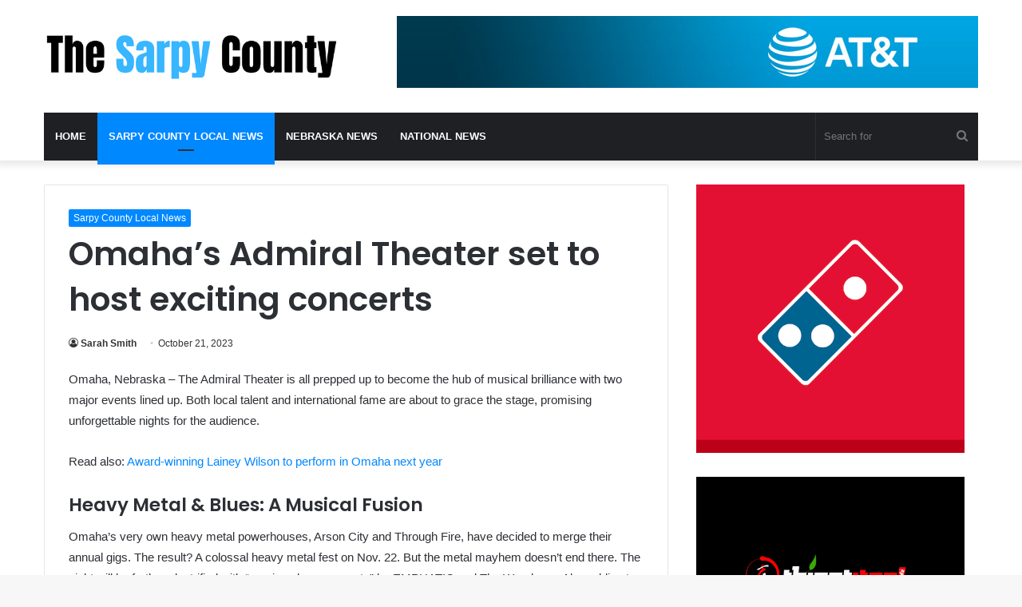

--- FILE ---
content_type: text/html; charset=UTF-8
request_url: https://thesarpycounty.com/omahas-admiral-theater-set-to-host-exciting-concerts/
body_size: 17073
content:
<!DOCTYPE html>
<html lang="en-US" class="" data-skin="light">
<head>
	<meta charset="UTF-8" />
	<link rel="profile" href="https://gmpg.org/xfn/11" />
	
<meta http-equiv='x-dns-prefetch-control' content='on'>
<link rel='dns-prefetch' href='//cdnjs.cloudflare.com' />
<link rel='dns-prefetch' href='//ajax.googleapis.com' />
<link rel='dns-prefetch' href='//fonts.googleapis.com' />
<link rel='dns-prefetch' href='//fonts.gstatic.com' />
<link rel='dns-prefetch' href='//s.gravatar.com' />
<link rel='dns-prefetch' href='//www.google-analytics.com' />
<link rel='preload' as='script' href='https://ajax.googleapis.com/ajax/libs/webfont/1/webfont.js'>
<meta name='robots' content='index, follow, max-image-preview:large, max-snippet:-1, max-video-preview:-1' />

	<!-- This site is optimized with the Yoast SEO Premium plugin v20.9 (Yoast SEO v23.1) - https://yoast.com/wordpress/plugins/seo/ -->
	<title>Omaha&#039;s Admiral Theater set to host exciting concerts - The Sarpy County News</title>
	<meta name="description" content="Omaha, Nebraska - The Admiral Theater is all prepped up to become the hub of musical brilliance with two major events lined up. Both local talent and" />
	<link rel="canonical" href="https://thesarpycounty.com/omahas-admiral-theater-set-to-host-exciting-concerts/" />
	<meta property="og:locale" content="en_US" />
	<meta property="og:type" content="article" />
	<meta property="og:title" content="Omaha&#039;s Admiral Theater set to host exciting concerts" />
	<meta property="og:description" content="Omaha, Nebraska - The Admiral Theater is all prepped up to become the hub of musical brilliance with two major events lined up. Both local talent and" />
	<meta property="og:url" content="https://thesarpycounty.com/omahas-admiral-theater-set-to-host-exciting-concerts/" />
	<meta property="og:site_name" content="The Sarpy County News" />
	<meta property="article:published_time" content="2023-10-21T21:17:34+00:00" />
	<meta property="article:modified_time" content="2023-10-21T14:22:13+00:00" />
	<meta property="og:image" content="https://thesarpycounty.com/wp-content/uploads/2023/10/Omahas-Admiral-Theater-set-to-host-exciting-concerts.jpg" />
	<meta property="og:image:width" content="1143" />
	<meta property="og:image:height" content="643" />
	<meta property="og:image:type" content="image/jpeg" />
	<meta name="author" content="Sarah Smith" />
	<meta name="twitter:card" content="summary_large_image" />
	<meta name="twitter:label1" content="Written by" />
	<meta name="twitter:data1" content="Sarah Smith" />
	<meta name="twitter:label2" content="Est. reading time" />
	<meta name="twitter:data2" content="1 minute" />
	<script type="application/ld+json" class="yoast-schema-graph">{"@context":"https://schema.org","@graph":[{"@type":"NewsArticle","@id":"https://thesarpycounty.com/omahas-admiral-theater-set-to-host-exciting-concerts/#article","isPartOf":{"@id":"https://thesarpycounty.com/omahas-admiral-theater-set-to-host-exciting-concerts/"},"author":{"name":"Sarah Smith","@id":"https://thesarpycounty.com/#/schema/person/6c8724a510e60bc6981a4f0ef3f4447b"},"headline":"Omaha&#8217;s Admiral Theater set to host exciting concerts","datePublished":"2023-10-21T21:17:34+00:00","dateModified":"2023-10-21T14:22:13+00:00","mainEntityOfPage":{"@id":"https://thesarpycounty.com/omahas-admiral-theater-set-to-host-exciting-concerts/"},"wordCount":208,"publisher":{"@id":"https://thesarpycounty.com/#organization"},"image":{"@id":"https://thesarpycounty.com/omahas-admiral-theater-set-to-host-exciting-concerts/#primaryimage"},"thumbnailUrl":"https://thesarpycounty.com/wp-content/uploads/2023/10/Omahas-Admiral-Theater-set-to-host-exciting-concerts.jpg","keywords":["Admiral Theater","Arson City","Beth Hart","Emphatic","Newsbreak","Omaha news","Sarpy County news","The Hooligan Gentlemen","The Impulsive","The Wreckage","Through Fire"],"articleSection":["Sarpy County Local News"],"inLanguage":"en-US"},{"@type":"WebPage","@id":"https://thesarpycounty.com/omahas-admiral-theater-set-to-host-exciting-concerts/","url":"https://thesarpycounty.com/omahas-admiral-theater-set-to-host-exciting-concerts/","name":"Omaha's Admiral Theater set to host exciting concerts - The Sarpy County News","isPartOf":{"@id":"https://thesarpycounty.com/#website"},"primaryImageOfPage":{"@id":"https://thesarpycounty.com/omahas-admiral-theater-set-to-host-exciting-concerts/#primaryimage"},"image":{"@id":"https://thesarpycounty.com/omahas-admiral-theater-set-to-host-exciting-concerts/#primaryimage"},"thumbnailUrl":"https://thesarpycounty.com/wp-content/uploads/2023/10/Omahas-Admiral-Theater-set-to-host-exciting-concerts.jpg","datePublished":"2023-10-21T21:17:34+00:00","dateModified":"2023-10-21T14:22:13+00:00","description":"Omaha, Nebraska - The Admiral Theater is all prepped up to become the hub of musical brilliance with two major events lined up. Both local talent and","breadcrumb":{"@id":"https://thesarpycounty.com/omahas-admiral-theater-set-to-host-exciting-concerts/#breadcrumb"},"inLanguage":"en-US","potentialAction":[{"@type":"ReadAction","target":["https://thesarpycounty.com/omahas-admiral-theater-set-to-host-exciting-concerts/"]}]},{"@type":"ImageObject","inLanguage":"en-US","@id":"https://thesarpycounty.com/omahas-admiral-theater-set-to-host-exciting-concerts/#primaryimage","url":"https://thesarpycounty.com/wp-content/uploads/2023/10/Omahas-Admiral-Theater-set-to-host-exciting-concerts.jpg","contentUrl":"https://thesarpycounty.com/wp-content/uploads/2023/10/Omahas-Admiral-Theater-set-to-host-exciting-concerts.jpg","width":1143,"height":643,"caption":"Omaha's Admiral Theater set to host exciting concerts"},{"@type":"BreadcrumbList","@id":"https://thesarpycounty.com/omahas-admiral-theater-set-to-host-exciting-concerts/#breadcrumb","itemListElement":[{"@type":"ListItem","position":1,"name":"Home","item":"https://thesarpycounty.com/"},{"@type":"ListItem","position":2,"name":"Omaha&#8217;s Admiral Theater set to host exciting concerts"}]},{"@type":"WebSite","@id":"https://thesarpycounty.com/#website","url":"https://thesarpycounty.com/","name":"The Sarpy County News","description":"Breaking local news for Sarpy County, Nebraska","publisher":{"@id":"https://thesarpycounty.com/#organization"},"potentialAction":[{"@type":"SearchAction","target":{"@type":"EntryPoint","urlTemplate":"https://thesarpycounty.com/?s={search_term_string}"},"query-input":"required name=search_term_string"}],"inLanguage":"en-US"},{"@type":"Organization","@id":"https://thesarpycounty.com/#organization","name":"The Sarpy County, Nebraska, News","url":"https://thesarpycounty.com/","logo":{"@type":"ImageObject","inLanguage":"en-US","@id":"https://thesarpycounty.com/#/schema/logo/image/","url":"https://thesarpycounty.com/wp-content/uploads/2022/01/Untitled.png","contentUrl":"https://thesarpycounty.com/wp-content/uploads/2022/01/Untitled.png","width":988,"height":582,"caption":"The Sarpy County, Nebraska, News"},"image":{"@id":"https://thesarpycounty.com/#/schema/logo/image/"}},{"@type":"Person","@id":"https://thesarpycounty.com/#/schema/person/6c8724a510e60bc6981a4f0ef3f4447b","name":"Sarah Smith","image":{"@type":"ImageObject","inLanguage":"en-US","@id":"https://thesarpycounty.com/#/schema/person/image/","url":"https://secure.gravatar.com/avatar/09f494c21e9b311936502df0aa513725?s=96&d=mm&r=g","contentUrl":"https://secure.gravatar.com/avatar/09f494c21e9b311936502df0aa513725?s=96&d=mm&r=g","caption":"Sarah Smith"},"url":"https://thesarpycounty.com/author/sarah-smith/"}]}</script>
	<!-- / Yoast SEO Premium plugin. -->


<link rel="alternate" type="application/rss+xml" title="The Sarpy County News &raquo; Feed" href="https://thesarpycounty.com/feed/" />
<link rel="alternate" type="application/rss+xml" title="The Sarpy County News &raquo; Comments Feed" href="https://thesarpycounty.com/comments/feed/" />
<script type="text/javascript">
/* <![CDATA[ */
window._wpemojiSettings = {"baseUrl":"https:\/\/s.w.org\/images\/core\/emoji\/15.0.3\/72x72\/","ext":".png","svgUrl":"https:\/\/s.w.org\/images\/core\/emoji\/15.0.3\/svg\/","svgExt":".svg","source":{"concatemoji":"https:\/\/thesarpycounty.com\/wp-includes\/js\/wp-emoji-release.min.js?ver=6.5.5"}};
/*! This file is auto-generated */
!function(i,n){var o,s,e;function c(e){try{var t={supportTests:e,timestamp:(new Date).valueOf()};sessionStorage.setItem(o,JSON.stringify(t))}catch(e){}}function p(e,t,n){e.clearRect(0,0,e.canvas.width,e.canvas.height),e.fillText(t,0,0);var t=new Uint32Array(e.getImageData(0,0,e.canvas.width,e.canvas.height).data),r=(e.clearRect(0,0,e.canvas.width,e.canvas.height),e.fillText(n,0,0),new Uint32Array(e.getImageData(0,0,e.canvas.width,e.canvas.height).data));return t.every(function(e,t){return e===r[t]})}function u(e,t,n){switch(t){case"flag":return n(e,"\ud83c\udff3\ufe0f\u200d\u26a7\ufe0f","\ud83c\udff3\ufe0f\u200b\u26a7\ufe0f")?!1:!n(e,"\ud83c\uddfa\ud83c\uddf3","\ud83c\uddfa\u200b\ud83c\uddf3")&&!n(e,"\ud83c\udff4\udb40\udc67\udb40\udc62\udb40\udc65\udb40\udc6e\udb40\udc67\udb40\udc7f","\ud83c\udff4\u200b\udb40\udc67\u200b\udb40\udc62\u200b\udb40\udc65\u200b\udb40\udc6e\u200b\udb40\udc67\u200b\udb40\udc7f");case"emoji":return!n(e,"\ud83d\udc26\u200d\u2b1b","\ud83d\udc26\u200b\u2b1b")}return!1}function f(e,t,n){var r="undefined"!=typeof WorkerGlobalScope&&self instanceof WorkerGlobalScope?new OffscreenCanvas(300,150):i.createElement("canvas"),a=r.getContext("2d",{willReadFrequently:!0}),o=(a.textBaseline="top",a.font="600 32px Arial",{});return e.forEach(function(e){o[e]=t(a,e,n)}),o}function t(e){var t=i.createElement("script");t.src=e,t.defer=!0,i.head.appendChild(t)}"undefined"!=typeof Promise&&(o="wpEmojiSettingsSupports",s=["flag","emoji"],n.supports={everything:!0,everythingExceptFlag:!0},e=new Promise(function(e){i.addEventListener("DOMContentLoaded",e,{once:!0})}),new Promise(function(t){var n=function(){try{var e=JSON.parse(sessionStorage.getItem(o));if("object"==typeof e&&"number"==typeof e.timestamp&&(new Date).valueOf()<e.timestamp+604800&&"object"==typeof e.supportTests)return e.supportTests}catch(e){}return null}();if(!n){if("undefined"!=typeof Worker&&"undefined"!=typeof OffscreenCanvas&&"undefined"!=typeof URL&&URL.createObjectURL&&"undefined"!=typeof Blob)try{var e="postMessage("+f.toString()+"("+[JSON.stringify(s),u.toString(),p.toString()].join(",")+"));",r=new Blob([e],{type:"text/javascript"}),a=new Worker(URL.createObjectURL(r),{name:"wpTestEmojiSupports"});return void(a.onmessage=function(e){c(n=e.data),a.terminate(),t(n)})}catch(e){}c(n=f(s,u,p))}t(n)}).then(function(e){for(var t in e)n.supports[t]=e[t],n.supports.everything=n.supports.everything&&n.supports[t],"flag"!==t&&(n.supports.everythingExceptFlag=n.supports.everythingExceptFlag&&n.supports[t]);n.supports.everythingExceptFlag=n.supports.everythingExceptFlag&&!n.supports.flag,n.DOMReady=!1,n.readyCallback=function(){n.DOMReady=!0}}).then(function(){return e}).then(function(){var e;n.supports.everything||(n.readyCallback(),(e=n.source||{}).concatemoji?t(e.concatemoji):e.wpemoji&&e.twemoji&&(t(e.twemoji),t(e.wpemoji)))}))}((window,document),window._wpemojiSettings);
/* ]]> */
</script>
<style id='wp-emoji-styles-inline-css' type='text/css'>

	img.wp-smiley, img.emoji {
		display: inline !important;
		border: none !important;
		box-shadow: none !important;
		height: 1em !important;
		width: 1em !important;
		margin: 0 0.07em !important;
		vertical-align: -0.1em !important;
		background: none !important;
		padding: 0 !important;
	}
</style>
<style id='global-styles-inline-css' type='text/css'>
body{--wp--preset--color--black: #000000;--wp--preset--color--cyan-bluish-gray: #abb8c3;--wp--preset--color--white: #ffffff;--wp--preset--color--pale-pink: #f78da7;--wp--preset--color--vivid-red: #cf2e2e;--wp--preset--color--luminous-vivid-orange: #ff6900;--wp--preset--color--luminous-vivid-amber: #fcb900;--wp--preset--color--light-green-cyan: #7bdcb5;--wp--preset--color--vivid-green-cyan: #00d084;--wp--preset--color--pale-cyan-blue: #8ed1fc;--wp--preset--color--vivid-cyan-blue: #0693e3;--wp--preset--color--vivid-purple: #9b51e0;--wp--preset--gradient--vivid-cyan-blue-to-vivid-purple: linear-gradient(135deg,rgba(6,147,227,1) 0%,rgb(155,81,224) 100%);--wp--preset--gradient--light-green-cyan-to-vivid-green-cyan: linear-gradient(135deg,rgb(122,220,180) 0%,rgb(0,208,130) 100%);--wp--preset--gradient--luminous-vivid-amber-to-luminous-vivid-orange: linear-gradient(135deg,rgba(252,185,0,1) 0%,rgba(255,105,0,1) 100%);--wp--preset--gradient--luminous-vivid-orange-to-vivid-red: linear-gradient(135deg,rgba(255,105,0,1) 0%,rgb(207,46,46) 100%);--wp--preset--gradient--very-light-gray-to-cyan-bluish-gray: linear-gradient(135deg,rgb(238,238,238) 0%,rgb(169,184,195) 100%);--wp--preset--gradient--cool-to-warm-spectrum: linear-gradient(135deg,rgb(74,234,220) 0%,rgb(151,120,209) 20%,rgb(207,42,186) 40%,rgb(238,44,130) 60%,rgb(251,105,98) 80%,rgb(254,248,76) 100%);--wp--preset--gradient--blush-light-purple: linear-gradient(135deg,rgb(255,206,236) 0%,rgb(152,150,240) 100%);--wp--preset--gradient--blush-bordeaux: linear-gradient(135deg,rgb(254,205,165) 0%,rgb(254,45,45) 50%,rgb(107,0,62) 100%);--wp--preset--gradient--luminous-dusk: linear-gradient(135deg,rgb(255,203,112) 0%,rgb(199,81,192) 50%,rgb(65,88,208) 100%);--wp--preset--gradient--pale-ocean: linear-gradient(135deg,rgb(255,245,203) 0%,rgb(182,227,212) 50%,rgb(51,167,181) 100%);--wp--preset--gradient--electric-grass: linear-gradient(135deg,rgb(202,248,128) 0%,rgb(113,206,126) 100%);--wp--preset--gradient--midnight: linear-gradient(135deg,rgb(2,3,129) 0%,rgb(40,116,252) 100%);--wp--preset--font-size--small: 13px;--wp--preset--font-size--medium: 20px;--wp--preset--font-size--large: 36px;--wp--preset--font-size--x-large: 42px;--wp--preset--spacing--20: 0.44rem;--wp--preset--spacing--30: 0.67rem;--wp--preset--spacing--40: 1rem;--wp--preset--spacing--50: 1.5rem;--wp--preset--spacing--60: 2.25rem;--wp--preset--spacing--70: 3.38rem;--wp--preset--spacing--80: 5.06rem;--wp--preset--shadow--natural: 6px 6px 9px rgba(0, 0, 0, 0.2);--wp--preset--shadow--deep: 12px 12px 50px rgba(0, 0, 0, 0.4);--wp--preset--shadow--sharp: 6px 6px 0px rgba(0, 0, 0, 0.2);--wp--preset--shadow--outlined: 6px 6px 0px -3px rgba(255, 255, 255, 1), 6px 6px rgba(0, 0, 0, 1);--wp--preset--shadow--crisp: 6px 6px 0px rgba(0, 0, 0, 1);}:where(.is-layout-flex){gap: 0.5em;}:where(.is-layout-grid){gap: 0.5em;}body .is-layout-flex{display: flex;}body .is-layout-flex{flex-wrap: wrap;align-items: center;}body .is-layout-flex > *{margin: 0;}body .is-layout-grid{display: grid;}body .is-layout-grid > *{margin: 0;}:where(.wp-block-columns.is-layout-flex){gap: 2em;}:where(.wp-block-columns.is-layout-grid){gap: 2em;}:where(.wp-block-post-template.is-layout-flex){gap: 1.25em;}:where(.wp-block-post-template.is-layout-grid){gap: 1.25em;}.has-black-color{color: var(--wp--preset--color--black) !important;}.has-cyan-bluish-gray-color{color: var(--wp--preset--color--cyan-bluish-gray) !important;}.has-white-color{color: var(--wp--preset--color--white) !important;}.has-pale-pink-color{color: var(--wp--preset--color--pale-pink) !important;}.has-vivid-red-color{color: var(--wp--preset--color--vivid-red) !important;}.has-luminous-vivid-orange-color{color: var(--wp--preset--color--luminous-vivid-orange) !important;}.has-luminous-vivid-amber-color{color: var(--wp--preset--color--luminous-vivid-amber) !important;}.has-light-green-cyan-color{color: var(--wp--preset--color--light-green-cyan) !important;}.has-vivid-green-cyan-color{color: var(--wp--preset--color--vivid-green-cyan) !important;}.has-pale-cyan-blue-color{color: var(--wp--preset--color--pale-cyan-blue) !important;}.has-vivid-cyan-blue-color{color: var(--wp--preset--color--vivid-cyan-blue) !important;}.has-vivid-purple-color{color: var(--wp--preset--color--vivid-purple) !important;}.has-black-background-color{background-color: var(--wp--preset--color--black) !important;}.has-cyan-bluish-gray-background-color{background-color: var(--wp--preset--color--cyan-bluish-gray) !important;}.has-white-background-color{background-color: var(--wp--preset--color--white) !important;}.has-pale-pink-background-color{background-color: var(--wp--preset--color--pale-pink) !important;}.has-vivid-red-background-color{background-color: var(--wp--preset--color--vivid-red) !important;}.has-luminous-vivid-orange-background-color{background-color: var(--wp--preset--color--luminous-vivid-orange) !important;}.has-luminous-vivid-amber-background-color{background-color: var(--wp--preset--color--luminous-vivid-amber) !important;}.has-light-green-cyan-background-color{background-color: var(--wp--preset--color--light-green-cyan) !important;}.has-vivid-green-cyan-background-color{background-color: var(--wp--preset--color--vivid-green-cyan) !important;}.has-pale-cyan-blue-background-color{background-color: var(--wp--preset--color--pale-cyan-blue) !important;}.has-vivid-cyan-blue-background-color{background-color: var(--wp--preset--color--vivid-cyan-blue) !important;}.has-vivid-purple-background-color{background-color: var(--wp--preset--color--vivid-purple) !important;}.has-black-border-color{border-color: var(--wp--preset--color--black) !important;}.has-cyan-bluish-gray-border-color{border-color: var(--wp--preset--color--cyan-bluish-gray) !important;}.has-white-border-color{border-color: var(--wp--preset--color--white) !important;}.has-pale-pink-border-color{border-color: var(--wp--preset--color--pale-pink) !important;}.has-vivid-red-border-color{border-color: var(--wp--preset--color--vivid-red) !important;}.has-luminous-vivid-orange-border-color{border-color: var(--wp--preset--color--luminous-vivid-orange) !important;}.has-luminous-vivid-amber-border-color{border-color: var(--wp--preset--color--luminous-vivid-amber) !important;}.has-light-green-cyan-border-color{border-color: var(--wp--preset--color--light-green-cyan) !important;}.has-vivid-green-cyan-border-color{border-color: var(--wp--preset--color--vivid-green-cyan) !important;}.has-pale-cyan-blue-border-color{border-color: var(--wp--preset--color--pale-cyan-blue) !important;}.has-vivid-cyan-blue-border-color{border-color: var(--wp--preset--color--vivid-cyan-blue) !important;}.has-vivid-purple-border-color{border-color: var(--wp--preset--color--vivid-purple) !important;}.has-vivid-cyan-blue-to-vivid-purple-gradient-background{background: var(--wp--preset--gradient--vivid-cyan-blue-to-vivid-purple) !important;}.has-light-green-cyan-to-vivid-green-cyan-gradient-background{background: var(--wp--preset--gradient--light-green-cyan-to-vivid-green-cyan) !important;}.has-luminous-vivid-amber-to-luminous-vivid-orange-gradient-background{background: var(--wp--preset--gradient--luminous-vivid-amber-to-luminous-vivid-orange) !important;}.has-luminous-vivid-orange-to-vivid-red-gradient-background{background: var(--wp--preset--gradient--luminous-vivid-orange-to-vivid-red) !important;}.has-very-light-gray-to-cyan-bluish-gray-gradient-background{background: var(--wp--preset--gradient--very-light-gray-to-cyan-bluish-gray) !important;}.has-cool-to-warm-spectrum-gradient-background{background: var(--wp--preset--gradient--cool-to-warm-spectrum) !important;}.has-blush-light-purple-gradient-background{background: var(--wp--preset--gradient--blush-light-purple) !important;}.has-blush-bordeaux-gradient-background{background: var(--wp--preset--gradient--blush-bordeaux) !important;}.has-luminous-dusk-gradient-background{background: var(--wp--preset--gradient--luminous-dusk) !important;}.has-pale-ocean-gradient-background{background: var(--wp--preset--gradient--pale-ocean) !important;}.has-electric-grass-gradient-background{background: var(--wp--preset--gradient--electric-grass) !important;}.has-midnight-gradient-background{background: var(--wp--preset--gradient--midnight) !important;}.has-small-font-size{font-size: var(--wp--preset--font-size--small) !important;}.has-medium-font-size{font-size: var(--wp--preset--font-size--medium) !important;}.has-large-font-size{font-size: var(--wp--preset--font-size--large) !important;}.has-x-large-font-size{font-size: var(--wp--preset--font-size--x-large) !important;}
.wp-block-navigation a:where(:not(.wp-element-button)){color: inherit;}
:where(.wp-block-post-template.is-layout-flex){gap: 1.25em;}:where(.wp-block-post-template.is-layout-grid){gap: 1.25em;}
:where(.wp-block-columns.is-layout-flex){gap: 2em;}:where(.wp-block-columns.is-layout-grid){gap: 2em;}
.wp-block-pullquote{font-size: 1.5em;line-height: 1.6;}
</style>
<link rel='stylesheet' id='tie-css-base-css' href='https://thesarpycounty.com/wp-content/themes/jannah/assets/css/base.min.css?ver=5.4.10' type='text/css' media='all' />
<link rel='stylesheet' id='tie-css-styles-css' href='https://thesarpycounty.com/wp-content/themes/jannah/assets/css/style.min.css?ver=5.4.10' type='text/css' media='all' />
<link rel='stylesheet' id='tie-css-widgets-css' href='https://thesarpycounty.com/wp-content/themes/jannah/assets/css/widgets.min.css?ver=5.4.10' type='text/css' media='all' />
<link rel='stylesheet' id='tie-css-helpers-css' href='https://thesarpycounty.com/wp-content/themes/jannah/assets/css/helpers.min.css?ver=5.4.10' type='text/css' media='all' />
<link rel='stylesheet' id='tie-fontawesome5-css' href='https://thesarpycounty.com/wp-content/themes/jannah/assets/css/fontawesome.css?ver=5.4.10' type='text/css' media='all' />
<link rel='stylesheet' id='tie-css-ilightbox-css' href='https://thesarpycounty.com/wp-content/themes/jannah/assets/ilightbox/dark-skin/skin.css?ver=5.4.10' type='text/css' media='all' />
<link rel='stylesheet' id='tie-css-single-css' href='https://thesarpycounty.com/wp-content/themes/jannah/assets/css/single.min.css?ver=5.4.10' type='text/css' media='all' />
<link rel='stylesheet' id='tie-css-print-css' href='https://thesarpycounty.com/wp-content/themes/jannah/assets/css/print.css?ver=5.4.10' type='text/css' media='print' />
<style id='tie-css-print-inline-css' type='text/css'>
.wf-active .logo-text,.wf-active h1,.wf-active h2,.wf-active h3,.wf-active h4,.wf-active h5,.wf-active h6,.wf-active .the-subtitle{font-family: 'Poppins';}#main-nav .main-menu > ul > li > a{text-transform: uppercase;}.tie-cat-95,.tie-cat-item-95 > span{background-color:#e67e22 !important;color:#FFFFFF !important;}.tie-cat-95:after{border-top-color:#e67e22 !important;}.tie-cat-95:hover{background-color:#c86004 !important;}.tie-cat-95:hover:after{border-top-color:#c86004 !important;}.tie-cat-96,.tie-cat-item-96 > span{background-color:#2ecc71 !important;color:#FFFFFF !important;}.tie-cat-96:after{border-top-color:#2ecc71 !important;}.tie-cat-96:hover{background-color:#10ae53 !important;}.tie-cat-96:hover:after{border-top-color:#10ae53 !important;}.tie-cat-97,.tie-cat-item-97 > span{background-color:#9b59b6 !important;color:#FFFFFF !important;}.tie-cat-97:after{border-top-color:#9b59b6 !important;}.tie-cat-97:hover{background-color:#7d3b98 !important;}.tie-cat-97:hover:after{border-top-color:#7d3b98 !important;}.tie-cat-98,.tie-cat-item-98 > span{background-color:#34495e !important;color:#FFFFFF !important;}.tie-cat-98:after{border-top-color:#34495e !important;}.tie-cat-98:hover{background-color:#162b40 !important;}.tie-cat-98:hover:after{border-top-color:#162b40 !important;}.tie-cat-99,.tie-cat-item-99 > span{background-color:#795548 !important;color:#FFFFFF !important;}.tie-cat-99:after{border-top-color:#795548 !important;}.tie-cat-99:hover{background-color:#5b372a !important;}.tie-cat-99:hover:after{border-top-color:#5b372a !important;}.tie-cat-100,.tie-cat-item-100 > span{background-color:#4CAF50 !important;color:#FFFFFF !important;}.tie-cat-100:after{border-top-color:#4CAF50 !important;}.tie-cat-100:hover{background-color:#2e9132 !important;}.tie-cat-100:hover:after{border-top-color:#2e9132 !important;}@media (max-width: 991px){.side-aside.dark-skin{background: #2f88d6;background: -webkit-linear-gradient(135deg,#5933a2,#2f88d6 );background: -moz-linear-gradient(135deg,#5933a2,#2f88d6 );background: -o-linear-gradient(135deg,#5933a2,#2f88d6 );background: linear-gradient(135deg,#2f88d6,#5933a2 );}}
</style>
<script type="text/javascript" src="https://thesarpycounty.com/wp-includes/js/jquery/jquery.min.js?ver=3.7.1" id="jquery-core-js"></script>
<script type="text/javascript" src="https://thesarpycounty.com/wp-includes/js/jquery/jquery-migrate.min.js?ver=3.4.1" id="jquery-migrate-js"></script>
<link rel="https://api.w.org/" href="https://thesarpycounty.com/wp-json/" /><link rel="alternate" type="application/json" href="https://thesarpycounty.com/wp-json/wp/v2/posts/60531" /><link rel="EditURI" type="application/rsd+xml" title="RSD" href="https://thesarpycounty.com/xmlrpc.php?rsd" />
<link rel='shortlink' href='https://thesarpycounty.com/?p=60531' />
<link rel="alternate" type="application/json+oembed" href="https://thesarpycounty.com/wp-json/oembed/1.0/embed?url=https%3A%2F%2Fthesarpycounty.com%2Fomahas-admiral-theater-set-to-host-exciting-concerts%2F" />
<link rel="alternate" type="text/xml+oembed" href="https://thesarpycounty.com/wp-json/oembed/1.0/embed?url=https%3A%2F%2Fthesarpycounty.com%2Fomahas-admiral-theater-set-to-host-exciting-concerts%2F&#038;format=xml" />
<meta http-equiv="X-UA-Compatible" content="IE=edge">
<meta name="theme-color" content="#0088ff" /><meta name="viewport" content="width=device-width, initial-scale=1.0" /><link rel="icon" href="https://thesarpycounty.com/wp-content/uploads/2022/01/cropped-SC-32x32.png" sizes="32x32" />
<link rel="icon" href="https://thesarpycounty.com/wp-content/uploads/2022/01/cropped-SC-192x192.png" sizes="192x192" />
<link rel="apple-touch-icon" href="https://thesarpycounty.com/wp-content/uploads/2022/01/cropped-SC-180x180.png" />
<meta name="msapplication-TileImage" content="https://thesarpycounty.com/wp-content/uploads/2022/01/cropped-SC-270x270.png" />
<script async src="https://pagead2.googlesyndication.com/pagead/js/adsbygoogle.js?client=ca-pub-5844676994491498"
     crossorigin="anonymous"></script>	<!-- Global site tag (gtag.js) - Google Analytics -->
<script async src="https://www.googletagmanager.com/gtag/js?id=UA-216158541-1"></script>
<script>
  window.dataLayer = window.dataLayer || [];
  function gtag(){dataLayer.push(arguments);}
  gtag('js', new Date());

  gtag('config', 'UA-216158541-1');
</script>
	
	<script data-ad-client="ca-pub-4907671758581779" async src="https://pagead2.googlesyndication.com/pagead/js/adsbygoogle.js"></script>
	
	<script async src="https://pagead2.googlesyndication.com/pagead/js/adsbygoogle.js?client=ca-pub-4907671758581779"
     crossorigin="anonymous"></script>

</head>

<body id="tie-body" class="post-template-default single single-post postid-60531 single-format-standard tie-no-js wrapper-has-shadow block-head-1 magazine1 is-lazyload is-thumb-overlay-disabled is-desktop is-header-layout-3 has-header-ad sidebar-right has-sidebar post-layout-1 narrow-title-narrow-media is-standard-format has-mobile-share hide_share_post_top hide_share_post_bottom">

<style>
.big-post-left-box .posts-items li:nth-child(n+2) .post-thumb img, .big-post-top-box .posts-items li:nth-child(n+2) .post-thumb img, .post-widget-thumbnail img.tie-small-image, .review-thumbnail img.tie-small-image {
    max-width: 110px;
    width: 110px;
    height: 75px;
    object-fit: cover;
}
	#tie-block_845 ul.posts-items.posts-list-container.posts-items img, #tie-s_1441 ul.posts-items.posts-list-container.posts-items img, #tie-block_1354  ul.posts-items.posts-list-container.posts-items img, #tie-block_3032 ul.posts-items.posts-list-container.posts-items img{
    height: 210px;
    object-fit: cover;
}
	#tie-block_3032 .post-title a {
		color:black !important;
	}
	
	div#tie-block_1810 .post-item:nth-of-type(1) img, #tie-block_304  .post-item:nth-of-type(1) img{
    height: 210px;
    object-fit: cover;
}
	.archive  #posts-container img {
    height: 230px;
    object-fit: cover;
}
</style>

<div class="background-overlay">

	<div id="tie-container" class="site tie-container">

		
		<div id="tie-wrapper">

			
<header id="theme-header" class="theme-header header-layout-3 main-nav-dark main-nav-default-dark main-nav-below main-nav-boxed has-stream-item has-shadow has-normal-width-logo mobile-header-default">
	
<div class="container header-container">
	<div class="tie-row logo-row">

		
		<div class="logo-wrapper">
			<div class="tie-col-md-4 logo-container clearfix">
				<div id="mobile-header-components-area_1" class="mobile-header-components"><ul class="components"><li class="mobile-component_menu custom-menu-link"><a href="#" id="mobile-menu-icon" class=""><span class="tie-mobile-menu-icon nav-icon is-layout-1"></span><span class="screen-reader-text">Menu</span></a></li></ul></div>
		<div id="logo" class="image-logo" >

			
			<a title="The Sarpy County News" href="https://thesarpycounty.com/">
				
				<picture class="tie-logo-default tie-logo-picture">
					<source class="tie-logo-source-default tie-logo-source" srcset="https://thesarpycounty.com/wp-content/uploads/2022/01/Sarpy.png">
					<img class="tie-logo-img-default tie-logo-img" src="https://thesarpycounty.com/wp-content/uploads/2022/01/Sarpy.png" alt="The Sarpy County News" width="599" height="98" style="max-height:98px; width: auto;" />
				</picture>
						</a>

			
		</div><!-- #logo /-->

		<div id="mobile-header-components-area_2" class="mobile-header-components"><ul class="components"><li class="mobile-component_search custom-menu-link">
				<a href="#" class="tie-search-trigger-mobile">
					<span class="tie-icon-search tie-search-icon" aria-hidden="true"></span>
					<span class="screen-reader-text">Search for</span>
				</a>
			</li></ul></div>			</div><!-- .tie-col /-->
		</div><!-- .logo-wrapper /-->

		<div class="tie-col-md-8 stream-item stream-item-top-wrapper"><div class="stream-item-top">
					<a href="#" title="Buy Jannah Theme" target="_blank" rel="nofollow noopener">
						<img src="https://thesarpycounty.com/wp-content/uploads/2022/01/Untitled-design.png" alt="Buy Jannah Theme" width="728" height="91" />
					</a>
				</div></div><!-- .tie-col /-->
	</div><!-- .tie-row /-->
</div><!-- .container /-->

<div class="main-nav-wrapper">
	<nav id="main-nav"  class="main-nav header-nav"  aria-label="Primary Navigation">
		<div class="container">

			<div class="main-menu-wrapper">

				
				<div id="menu-components-wrap">

					
					<div class="main-menu main-menu-wrap tie-alignleft">
						<div id="main-nav-menu" class="main-menu header-menu"><ul id="menu-tielabs-main-menu" class="menu" role="menubar"><li id="menu-item-8608" class="menu-item menu-item-type-custom menu-item-object-custom menu-item-home menu-item-8608"><a href="https://thesarpycounty.com/">Home</a></li>
<li id="menu-item-8653" class="menu-item menu-item-type-taxonomy menu-item-object-category current-post-ancestor current-menu-parent current-post-parent menu-item-8653 tie-current-menu"><a href="https://thesarpycounty.com/category/sarpy-county-local-news/">Sarpy County Local News</a></li>
<li id="menu-item-8654" class="menu-item menu-item-type-taxonomy menu-item-object-category menu-item-8654"><a href="https://thesarpycounty.com/category/nebraska-news/">Nebraska News</a></li>
<li id="menu-item-8655" class="menu-item menu-item-type-taxonomy menu-item-object-category menu-item-8655"><a href="https://thesarpycounty.com/category/national-news/">National News</a></li>
</ul></div>					</div><!-- .main-menu.tie-alignleft /-->

					<ul class="components">		<li class="search-bar menu-item custom-menu-link" aria-label="Search">
			<form method="get" id="search" action="https://thesarpycounty.com/">
				<input id="search-input"  inputmode="search" type="text" name="s" title="Search for" placeholder="Search for" />
				<button id="search-submit" type="submit">
					<span class="tie-icon-search tie-search-icon" aria-hidden="true"></span>
					<span class="screen-reader-text">Search for</span>
				</button>
			</form>
		</li>
		</ul><!-- Components -->
				</div><!-- #menu-components-wrap /-->
			</div><!-- .main-menu-wrapper /-->
		</div><!-- .container /-->
	</nav><!-- #main-nav /-->
</div><!-- .main-nav-wrapper /-->

</header>

<div id="content" class="site-content container"><div id="main-content-row" class="tie-row main-content-row">

<div class="main-content tie-col-md-8 tie-col-xs-12" role="main">

	
	<article id="the-post" class="container-wrapper post-content tie-standard">

		
<header class="entry-header-outer">

	
	<div class="entry-header">

		<span class="post-cat-wrap"><a class="post-cat tie-cat-2" href="https://thesarpycounty.com/category/sarpy-county-local-news/">Sarpy County Local News</a></span>
		<h1 class="post-title entry-title">Omaha&#8217;s Admiral Theater set to host exciting concerts</h1>

		<div id="single-post-meta" class="post-meta clearfix"><span class="author-meta single-author no-avatars"><span class="meta-item meta-author-wrapper meta-author-7"><span class="meta-author"><a href="https://thesarpycounty.com/author/sarah-smith/" class="author-name tie-icon" title="Sarah Smith">Sarah Smith</a></span></span></span><span class="date meta-item tie-icon">October 21, 2023</span></div><!-- .post-meta -->	</div><!-- .entry-header /-->

	
	
</header><!-- .entry-header-outer /-->


		<div class="entry-content entry clearfix">

			
			<p>Omaha, Nebraska &#8211; The Admiral Theater is all prepped up to become the hub of musical brilliance with two major events lined up. Both local talent and international fame are about to grace the stage, promising unforgettable nights for the audience.</p>
<p>Read also: <a href="https://thesarpycounty.com/award-winning-lainey-wilson-to-perform-in-omaha-next-year/">Award-winning Lainey Wilson to perform in Omaha next year</a></p>
<h3>Heavy Metal &amp; Blues: A Musical Fusion</h3>
<p>Omaha&#8217;s very own heavy metal powerhouses, Arson City and Through Fire, have decided to merge their annual gigs. The result? A colossal heavy metal fest on Nov. 22. But the metal mayhem doesn&#8217;t end there. The night will be further electrified with &#8220;reunion showcase sets&#8221; by EMPHATIC and The Wreckage. Also adding to the roster are The Impulsive and The Hooligan Gentlemen. Grab your <a href="https://admiralomaha.com/event/arson-city-through-fire-citizens-havoc/the-admiral/omaha-nebraska/">tickets here</a> to ensure you don&#8217;t miss out on this powerful night.</p>
<p>Fast forward to May 7, 2024, the Admiral Theater will shift gears from heavy metal to soulful blues. Beth Hart, the acclaimed blues rock sensation known for her chart-topping &#8220;Caught Out in the Rain,&#8221; is set to serenade Omaha&#8217;s music aficionados with her iconic tracks. Fans can secure their spot to witness this legendary performance by purchasing <a href="https://admiralomaha.com/event/beth-hart/the-admiral/omaha-nebraska/">tickets here</a>. Don&#8217;t miss the opportunity to experience this musical delight.</p>
<div class='yarpp yarpp-related yarpp-related-website yarpp-related-none yarpp-template-list'>
<p>No related posts.</p>
</div>

			<div class="post-bottom-meta post-bottom-tags post-tags-modern"><div class="post-bottom-meta-title"><span class="tie-icon-tags" aria-hidden="true"></span> Tags</div><span class="tagcloud"><a href="https://thesarpycounty.com/tag/admiral-theater/" rel="tag">Admiral Theater</a> <a href="https://thesarpycounty.com/tag/arson-city/" rel="tag">Arson City</a> <a href="https://thesarpycounty.com/tag/beth-hart/" rel="tag">Beth Hart</a> <a href="https://thesarpycounty.com/tag/emphatic/" rel="tag">Emphatic</a> <a href="https://thesarpycounty.com/tag/newsbreak/" rel="tag">Newsbreak</a> <a href="https://thesarpycounty.com/tag/omaha-news/" rel="tag">Omaha news</a> <a href="https://thesarpycounty.com/tag/sarpy-county-news/" rel="tag">Sarpy County news</a> <a href="https://thesarpycounty.com/tag/the-hooligan-gentlemen/" rel="tag">The Hooligan Gentlemen</a> <a href="https://thesarpycounty.com/tag/the-impulsive/" rel="tag">The Impulsive</a> <a href="https://thesarpycounty.com/tag/the-wreckage/" rel="tag">The Wreckage</a> <a href="https://thesarpycounty.com/tag/through-fire/" rel="tag">Through Fire</a></span></div>
		</div><!-- .entry-content /-->

				<div id="post-extra-info">
			<div class="theiaStickySidebar">
				<div id="single-post-meta" class="post-meta clearfix"><span class="author-meta single-author no-avatars"><span class="meta-item meta-author-wrapper meta-author-7"><span class="meta-author"><a href="https://thesarpycounty.com/author/sarah-smith/" class="author-name tie-icon" title="Sarah Smith">Sarah Smith</a></span></span></span><span class="date meta-item tie-icon">October 21, 2023</span></div><!-- .post-meta -->			</div>
		</div>

		<div class="clearfix"></div>
		<script id="tie-schema-json" type="application/ld+json">{"@context":"http:\/\/schema.org","@type":"NewsArticle","dateCreated":"2023-10-21T21:17:34+00:00","datePublished":"2023-10-21T21:17:34+00:00","dateModified":"2023-10-21T14:22:13+00:00","headline":"Omaha&#8217;s Admiral Theater set to host exciting concerts","name":"Omaha&#8217;s Admiral Theater set to host exciting concerts","keywords":"Admiral Theater,Arson City,Beth Hart,Emphatic,Newsbreak,Omaha news,Sarpy County news,The Hooligan Gentlemen,The Impulsive,The Wreckage,Through Fire","url":"https:\/\/thesarpycounty.com\/omahas-admiral-theater-set-to-host-exciting-concerts\/","description":"Omaha, Nebraska -\u00a0The Admiral Theater is all prepped up to become the hub of musical brilliance with two major events lined up. Both local talent and international fame are about to grace the stage, p","copyrightYear":"2023","articleSection":"Sarpy County Local News","articleBody":"Omaha, Nebraska -\u00a0The Admiral Theater is all prepped up to become the hub of musical brilliance with two major events lined up. Both local talent and international fame are about to grace the stage, promising unforgettable nights for the audience.\r\n\r\nRead also: Award-winning Lainey Wilson to perform in Omaha next year\r\nHeavy Metal &amp; Blues: A Musical Fusion\r\nOmaha's very own heavy metal powerhouses, Arson City and Through Fire, have decided to merge their annual gigs. The result? A colossal heavy metal fest on Nov. 22. But the metal mayhem doesn't end there. The night will be further electrified with \"reunion showcase sets\" by EMPHATIC and The Wreckage. Also adding to the roster are The Impulsive and The Hooligan Gentlemen. Grab your tickets here to ensure you don't miss out on this powerful night.\r\n\r\nFast forward to May 7, 2024, the Admiral Theater will shift gears from heavy metal to soulful blues. Beth Hart, the acclaimed blues rock sensation known for her chart-topping \"Caught Out in the Rain,\" is set to serenade Omaha's music aficionados with her iconic tracks. Fans can secure their spot to witness this legendary performance by purchasing tickets here. Don't miss the opportunity to experience this musical delight.","publisher":{"@id":"#Publisher","@type":"Organization","name":"The Sarpy County News","logo":{"@type":"ImageObject","url":"https:\/\/thesarpycounty.com\/wp-content\/uploads\/2022\/01\/Sarpy.png"}},"sourceOrganization":{"@id":"#Publisher"},"copyrightHolder":{"@id":"#Publisher"},"mainEntityOfPage":{"@type":"WebPage","@id":"https:\/\/thesarpycounty.com\/omahas-admiral-theater-set-to-host-exciting-concerts\/"},"author":{"@type":"Person","name":"Sarah Smith","url":"https:\/\/thesarpycounty.com\/author\/sarah-smith\/"},"image":{"@type":"ImageObject","url":"https:\/\/thesarpycounty.com\/wp-content\/uploads\/2023\/10\/Omahas-Admiral-Theater-set-to-host-exciting-concerts.jpg","width":1200,"height":643}}</script>
		<div id="share-buttons-bottom" class="share-buttons share-buttons-bottom">
			<div class="share-links  icons-text">
										<div class="share-title">
							<span class="tie-icon-share" aria-hidden="true"></span>
							<span> Share</span>
						</div>
						
				<a href="https://www.facebook.com/sharer.php?u=https://thesarpycounty.com/omahas-admiral-theater-set-to-host-exciting-concerts/" rel="external noopener nofollow" title="Facebook" target="_blank" class="facebook-share-btn  large-share-button" data-raw="https://www.facebook.com/sharer.php?u={post_link}">
					<span class="share-btn-icon tie-icon-facebook"></span> <span class="social-text">Facebook</span>
				</a>
				<a href="https://twitter.com/intent/tweet?text=Omaha%E2%80%99s%20Admiral%20Theater%20set%20to%20host%20exciting%20concerts&#038;url=https://thesarpycounty.com/omahas-admiral-theater-set-to-host-exciting-concerts/" rel="external noopener nofollow" title="Twitter" target="_blank" class="twitter-share-btn  large-share-button" data-raw="https://twitter.com/intent/tweet?text={post_title}&amp;url={post_link}">
					<span class="share-btn-icon tie-icon-twitter"></span> <span class="social-text">Twitter</span>
				</a>
				<a href="https://www.linkedin.com/shareArticle?mini=true&#038;url=https://thesarpycounty.com/omahas-admiral-theater-set-to-host-exciting-concerts/&#038;title=Omaha%E2%80%99s%20Admiral%20Theater%20set%20to%20host%20exciting%20concerts" rel="external noopener nofollow" title="LinkedIn" target="_blank" class="linkedin-share-btn  large-share-button" data-raw="https://www.linkedin.com/shareArticle?mini=true&amp;url={post_full_link}&amp;title={post_title}">
					<span class="share-btn-icon tie-icon-linkedin"></span> <span class="social-text">LinkedIn</span>
				</a>
				<a href="https://www.tumblr.com/share/link?url=https://thesarpycounty.com/omahas-admiral-theater-set-to-host-exciting-concerts/&#038;name=Omaha%E2%80%99s%20Admiral%20Theater%20set%20to%20host%20exciting%20concerts" rel="external noopener nofollow" title="Tumblr" target="_blank" class="tumblr-share-btn  large-share-button" data-raw="https://www.tumblr.com/share/link?url={post_link}&amp;name={post_title}">
					<span class="share-btn-icon tie-icon-tumblr"></span> <span class="social-text">Tumblr</span>
				</a>
				<a href="https://pinterest.com/pin/create/button/?url=https://thesarpycounty.com/omahas-admiral-theater-set-to-host-exciting-concerts/&#038;description=Omaha%E2%80%99s%20Admiral%20Theater%20set%20to%20host%20exciting%20concerts&#038;media=https://thesarpycounty.com/wp-content/uploads/2023/10/Omahas-Admiral-Theater-set-to-host-exciting-concerts.jpg" rel="external noopener nofollow" title="Pinterest" target="_blank" class="pinterest-share-btn  large-share-button" data-raw="https://pinterest.com/pin/create/button/?url={post_link}&amp;description={post_title}&amp;media={post_img}">
					<span class="share-btn-icon tie-icon-pinterest"></span> <span class="social-text">Pinterest</span>
				</a>
				<a href="https://reddit.com/submit?url=https://thesarpycounty.com/omahas-admiral-theater-set-to-host-exciting-concerts/&#038;title=Omaha%E2%80%99s%20Admiral%20Theater%20set%20to%20host%20exciting%20concerts" rel="external noopener nofollow" title="Reddit" target="_blank" class="reddit-share-btn  large-share-button" data-raw="https://reddit.com/submit?url={post_link}&amp;title={post_title}">
					<span class="share-btn-icon tie-icon-reddit"></span> <span class="social-text">Reddit</span>
				</a>
				<a href="/cdn-cgi/l/email-protection#[base64]" rel="external noopener nofollow" title="Share via Email" target="_blank" class="email-share-btn  large-share-button" data-raw="mailto:?subject={post_title}&amp;body={post_link}">
					<span class="share-btn-icon tie-icon-envelope"></span> <span class="social-text">Share via Email</span>
				</a>			</div><!-- .share-links /-->
		</div><!-- .share-buttons /-->

		
	</article><!-- #the-post /-->

	
	<div class="post-components">

		
		<div class="about-author container-wrapper about-author-7">

								<div class="author-avatar">
						<a href="https://thesarpycounty.com/author/sarah-smith/">
							<img alt='Photo of Sarah Smith' src='[data-uri]' data-src='https://secure.gravatar.com/avatar/09f494c21e9b311936502df0aa513725?s=180&#038;d=mm&#038;r=g' data-2x='https://secure.gravatar.com/avatar/09f494c21e9b311936502df0aa513725?s=360&#038;d=mm&#038;r=g 2x' class='lazy-img avatar avatar-180 photo' height='180' width='180' decoding='async'/>						</a>
					</div><!-- .author-avatar /-->
					
			<div class="author-info">
				<h3 class="author-name"><a href="https://thesarpycounty.com/author/sarah-smith/">Sarah Smith</a></h3>

				<div class="author-bio">
									</div><!-- .author-bio /-->

				<ul class="social-icons"></ul>			</div><!-- .author-info /-->
			<div class="clearfix"></div>
		</div><!-- .about-author /-->
		<div class="prev-next-post-nav container-wrapper media-overlay">
			<div class="tie-col-xs-6 prev-post">
				<a href="https://thesarpycounty.com/award-winning-lainey-wilson-to-perform-in-omaha-next-year/" style="background-image: url(https://thesarpycounty.com/wp-content/uploads/2023/10/Award-winning-Lainey-Wilson-to-perform-in-Omaha-next-year-390x220.jpg)" class="post-thumb" rel="prev">
					<div class="post-thumb-overlay-wrap">
						<div class="post-thumb-overlay">
							<span class="tie-icon tie-media-icon"></span>
						</div>
					</div>
				</a>

				<a href="https://thesarpycounty.com/award-winning-lainey-wilson-to-perform-in-omaha-next-year/" rel="prev">
					<h3 class="post-title">Award-winning Lainey Wilson to perform in Omaha next year</h3>
				</a>
			</div>

			
			<div class="tie-col-xs-6 next-post">
				<a href="https://thesarpycounty.com/adam-sandler-with-his-the-i-missed-you-tour-to-take-over-omaha-december-5/" style="background-image: url(https://thesarpycounty.com/wp-content/uploads/2023/10/Adam-Sandler-with-his-I-Missed-You-Tour-to-take-over-Omaha-December-5-390x220.jpg)" class="post-thumb" rel="next">
					<div class="post-thumb-overlay-wrap">
						<div class="post-thumb-overlay">
							<span class="tie-icon tie-media-icon"></span>
						</div>
					</div>
				</a>

				<a href="https://thesarpycounty.com/adam-sandler-with-his-the-i-missed-you-tour-to-take-over-omaha-december-5/" rel="next">
					<h3 class="post-title">Adam Sandler with his "The I Missed You Tour" to take over Omaha December 5</h3>
				</a>
			</div>

			</div><!-- .prev-next-post-nav /-->
	

				<div id="related-posts" class="container-wrapper has-extra-post">

					<div class="mag-box-title the-global-title">
						<h3>Related Articles</h3>
					</div>

					<div class="related-posts-list">

					
							<div class="related-item tie-standard">

								
			<a aria-label="Final days approach for families to register children for La Vista summer T-ball season" href="https://thesarpycounty.com/final-days-approach-for-families-to-register-children-for-la-vista-summer-t-ball-season/" class="post-thumb"><img width="390" height="220" src="[data-uri]" class="attachment-jannah-image-large size-jannah-image-large lazy-img wp-post-image" alt="Final days approach for families to register children for La Vista summer T-ball season" title="Final days approach for families to register children for La Vista summer T-ball season" decoding="async" fetchpriority="high" data-src="https://thesarpycounty.com/wp-content/uploads/2025/04/Final-days-approach-for-families-to-register-children-for-La-Vista-summer-T-ball-season-390x220.jpg" loading="lazy" /></a>
								<h3 class="post-title"><a href="https://thesarpycounty.com/final-days-approach-for-families-to-register-children-for-la-vista-summer-t-ball-season/">Final days approach for families to register children for La Vista summer T-ball season</a></h3>

								<div class="post-meta clearfix"><span class="date meta-item tie-icon">April 11, 2025</span></div><!-- .post-meta -->							</div><!-- .related-item /-->

						
							<div class="related-item tie-standard">

								
			<a aria-label="Sarpy County encourages eligible residents to submit applications for Nebraska homestead property tax relief" href="https://thesarpycounty.com/sarpy-county-encourages-eligible-residents-to-submit-applications-for-nebraska-homestead-property-tax-relief/" class="post-thumb"><img width="390" height="220" src="[data-uri]" class="attachment-jannah-image-large size-jannah-image-large lazy-img wp-post-image" alt="Sarpy County encourages eligible residents to submit applications for Nebraska homestead property tax relief" title="Sarpy County encourages eligible residents to submit applications for Nebraska homestead property tax relief" decoding="async" data-src="https://thesarpycounty.com/wp-content/uploads/2025/04/Sarpy-County-encourages-eligible-residents-to-submit-applications-for-Nebraska-homestead-property-tax-relief-390x220.jpg" loading="lazy" /></a>
								<h3 class="post-title"><a href="https://thesarpycounty.com/sarpy-county-encourages-eligible-residents-to-submit-applications-for-nebraska-homestead-property-tax-relief/">Sarpy County encourages eligible residents to submit applications for Nebraska homestead property tax relief</a></h3>

								<div class="post-meta clearfix"><span class="date meta-item tie-icon">April 11, 2025</span></div><!-- .post-meta -->							</div><!-- .related-item /-->

						
							<div class="related-item tie-standard">

								
			<a aria-label="Artificial intelligence experts to join Bellevue business leaders for in depth discussion on economic trends" href="https://thesarpycounty.com/artificial-intelligence-experts-to-join-bellevue-business-leaders-for-in-depth-discussion-on-economic-trends/" class="post-thumb"><img width="390" height="220" src="[data-uri]" class="attachment-jannah-image-large size-jannah-image-large lazy-img wp-post-image" alt="Artificial intelligence experts to join Bellevue business leaders for in depth discussion on economic trends" title="Artificial intelligence experts to join Bellevue business leaders for in depth discussion on economic trends" decoding="async" loading="lazy" data-src="https://thesarpycounty.com/wp-content/uploads/2025/04/Artificial-intelligence-experts-to-join-Bellevue-business-leaders-for-in-depth-discussion-on-economic-trends-390x220.jpg" /></a>
								<h3 class="post-title"><a href="https://thesarpycounty.com/artificial-intelligence-experts-to-join-bellevue-business-leaders-for-in-depth-discussion-on-economic-trends/">Artificial intelligence experts to join Bellevue business leaders for in depth discussion on economic trends</a></h3>

								<div class="post-meta clearfix"><span class="date meta-item tie-icon">April 11, 2025</span></div><!-- .post-meta -->							</div><!-- .related-item /-->

						
							<div class="related-item tie-standard">

								
			<a aria-label="La Vista to host annual Easter egg hunt and community food drive on April 19" href="https://thesarpycounty.com/la-vista-to-host-annual-easter-egg-hunt-and-community-food-drive-on-april-19/" class="post-thumb"><img width="390" height="220" src="[data-uri]" class="attachment-jannah-image-large size-jannah-image-large lazy-img wp-post-image" alt="La Vista to host annual Easter egg hunt and community food drive on April 19" title="La Vista to host annual Easter egg hunt and community food drive on April 19" decoding="async" loading="lazy" data-src="https://thesarpycounty.com/wp-content/uploads/2025/04/La-Vista-to-host-annual-Easter-egg-hunt-and-community-food-drive-on-April-19-390x220.jpg" /></a>
								<h3 class="post-title"><a href="https://thesarpycounty.com/la-vista-to-host-annual-easter-egg-hunt-and-community-food-drive-on-april-19/">La Vista to host annual Easter egg hunt and community food drive on April 19</a></h3>

								<div class="post-meta clearfix"><span class="date meta-item tie-icon">April 11, 2025</span></div><!-- .post-meta -->							</div><!-- .related-item /-->

						
					</div><!-- .related-posts-list /-->
				</div><!-- #related-posts /-->

			
<!-- You can start editing here. -->


			<!-- If comments are closed. -->
		<p class="nocomments">Comments are closed.</p>

	

	</div><!-- .post-components /-->

	
</div><!-- .main-content -->


	<aside class="sidebar tie-col-md-4 tie-col-xs-12 normal-side is-sticky" aria-label="Primary Sidebar">
		<div class="theiaStickySidebar">
			<div id="stream-item-widget-4" class="widget stream-item-widget widget-content-only"><div class="stream-item-widget-content"><a href="https://jobs.dominos.com/us/" target="_blank" rel="nofollow noopener"><img class="widget-ad-image" src="[data-uri]" loading="lazy" data-src="https://thesarpycounty.com/wp-content/uploads/2022/01/icon.png" width="336" height="280" alt=""></a></div></div><div id="stream-item-widget-9" class="widget stream-item-widget widget-content-only"><div class="stream-item-widget-content"><a href="http://www.thirstteacafe.com/" target="_blank" rel="nofollow noopener"><img class="widget-ad-image" src="[data-uri]" loading="lazy" data-src="https://thesarpycounty.com/wp-content/uploads/2022/01/903565_658784744158931_5758023998062855531_o.jpg" width="336" height="280" alt=""></a></div></div><div id="stream-item-widget-10" class="widget stream-item-widget widget-content-only"><div class="stream-item-widget-content"><a href="https://www.culpritcafe.com/" target="_blank" rel="nofollow noopener"><img class="widget-ad-image" src="[data-uri]" loading="lazy" data-src="https://thesarpycounty.com/wp-content/uploads/2022/01/31543515_1028342877319832_5517166661746032640_n.jpg" width="336" height="280" alt=""></a></div></div><div id="posts-list-widget-8" class="container-wrapper widget posts-list"><div class="widget-title the-global-title"><div class="the-subtitle">From the web<span class="widget-title-icon tie-icon"></span></div></div><div class="widget-posts-list-wrapper"><div class="widget-posts-list-container posts-list-half-posts" ><ul class="posts-list-items widget-posts-wrapper">
<li class="widget-single-post-item widget-post-list tie-standard">

			<div class="post-widget-thumbnail">

			
			<a aria-label="Preliminary hearings scheduled for suspects in Sarpy County Jail murder" href="https://thesarpycounty.com/preliminary-hearings-scheduled-for-suspects-in-sarpy-county-jail-murder/" class="post-thumb"><img width="390" height="220" src="[data-uri]" class="attachment-jannah-image-large size-jannah-image-large lazy-img wp-post-image" alt="Preliminary hearings scheduled for suspects in Sarpy County Jail murder" title="Preliminary hearings scheduled for suspects in Sarpy County Jail murder" decoding="async" loading="lazy" data-src="https://thesarpycounty.com/wp-content/uploads/2022/09/One-of-three-people-will-be-chosen-by-the-governor-to-fill-a-county-court-vacancy-in-the-Nebraskas-Second-Judicial-District-390x220.png" /></a>		</div><!-- post-alignleft /-->
	
	<div class="post-widget-body ">
		<a class="post-title the-subtitle" href="https://thesarpycounty.com/preliminary-hearings-scheduled-for-suspects-in-sarpy-county-jail-murder/">Preliminary hearings scheduled for suspects in Sarpy County Jail murder</a>

		<div class="post-meta">
			<span class="date meta-item tie-icon">September 26, 2023</span>		</div>
	</div>
</li>

<li class="widget-single-post-item widget-post-list tie-standard">

			<div class="post-widget-thumbnail">

			
			<a aria-label="Omaha Police launch Operation Falling Speed" href="https://thesarpycounty.com/omaha-police-launch-operation-falling-speed/" class="post-thumb"><img width="390" height="220" src="[data-uri]" class="attachment-jannah-image-large size-jannah-image-large lazy-img wp-post-image" alt="Omaha Police launch Operation Falling Speed" title="Omaha Police launch Operation Falling Speed" decoding="async" loading="lazy" data-src="https://thesarpycounty.com/wp-content/uploads/2022/08/Omaha-residents-can-not-report-non-emergency-incidents-using-the-new-tool-provided-by-the-Omaha-Police-Department-390x220.png" /></a>		</div><!-- post-alignleft /-->
	
	<div class="post-widget-body ">
		<a class="post-title the-subtitle" href="https://thesarpycounty.com/omaha-police-launch-operation-falling-speed/">Omaha Police launch Operation Falling Speed</a>

		<div class="post-meta">
			<span class="date meta-item tie-icon">October 12, 2023</span>		</div>
	</div>
</li>

<li class="widget-single-post-item widget-post-list tie-standard">

			<div class="post-widget-thumbnail">

			
			<a aria-label="UNMC students and first responders collaborate on disaster training" href="https://thesarpycounty.com/unmc-students-and-first-responders-collaborate-on-disaster-training/" class="post-thumb"><img width="390" height="220" src="[data-uri]" class="attachment-jannah-image-large size-jannah-image-large lazy-img wp-post-image" alt="UNMC students and first responders collaborate on disaster training" title="UNMC students and first responders collaborate on disaster training" decoding="async" loading="lazy" data-src="https://thesarpycounty.com/wp-content/uploads/2023/09/UNMC-students-and-first-responders-collaborate-on-disaster-training-390x220.jpg" /></a>		</div><!-- post-alignleft /-->
	
	<div class="post-widget-body ">
		<a class="post-title the-subtitle" href="https://thesarpycounty.com/unmc-students-and-first-responders-collaborate-on-disaster-training/">UNMC students and first responders collaborate on disaster training</a>

		<div class="post-meta">
			<span class="date meta-item tie-icon">September 23, 2023</span>		</div>
	</div>
</li>

<li class="widget-single-post-item widget-post-list tie-standard">

			<div class="post-widget-thumbnail">

			
			<a aria-label="Two people arrested after four children rescued from unsanitary conditions in Nebraska" href="https://thesarpycounty.com/two-people-arrested-after-four-children-rescued-from-unsanitary-conditions-in-nebraska/" class="post-thumb"><img width="390" height="220" src="[data-uri]" class="attachment-jannah-image-large size-jannah-image-large lazy-img wp-post-image" alt="Two people arrested after four children rescued from unsanitary conditions in Nebraska" title="Two people arrested after four children rescued from unsanitary conditions in Nebraska" decoding="async" loading="lazy" data-src="https://thesarpycounty.com/wp-content/uploads/2022/09/Missing-Lincoln-inmate-arrested-in-Texas-390x220.jpg" /></a>		</div><!-- post-alignleft /-->
	
	<div class="post-widget-body ">
		<a class="post-title the-subtitle" href="https://thesarpycounty.com/two-people-arrested-after-four-children-rescued-from-unsanitary-conditions-in-nebraska/">Two people arrested after four children rescued from unsanitary conditions in Nebraska</a>

		<div class="post-meta">
			<span class="date meta-item tie-icon">October 6, 2023</span>		</div>
	</div>
</li>

<li class="widget-single-post-item widget-post-list tie-standard">

			<div class="post-widget-thumbnail">

			
			<a aria-label="Santa Claus set to light up La Vista on November 26" href="https://thesarpycounty.com/santa-claus-set-to-light-up-la-vista-on-november-26/" class="post-thumb"><img width="390" height="220" src="[data-uri]" class="attachment-jannah-image-large size-jannah-image-large lazy-img wp-post-image" alt="Santa Claus set to light up La Vista on November 26" title="Santa Claus set to light up La Vista on November 26" decoding="async" loading="lazy" data-src="https://thesarpycounty.com/wp-content/uploads/2023/11/Santa-Claus-set-to-light-up-La-Vista-on-November-26-390x220.jpg" /></a>		</div><!-- post-alignleft /-->
	
	<div class="post-widget-body ">
		<a class="post-title the-subtitle" href="https://thesarpycounty.com/santa-claus-set-to-light-up-la-vista-on-november-26/">Santa Claus set to light up La Vista on November 26</a>

		<div class="post-meta">
			<span class="date meta-item tie-icon">November 11, 2023</span>		</div>
	</div>
</li>

<li class="widget-single-post-item widget-post-list tie-standard">

			<div class="post-widget-thumbnail">

			
			<a aria-label="Papillion-La Vista School District files motion to dismiss complaint filed by Ryan Larsen&#8217;s mother" href="https://thesarpycounty.com/papillion-la-vista-school-district-files-motion-to-dismiss-complaint-filed-by-ryan-larsens-mother/" class="post-thumb"><img width="390" height="220" src="[data-uri]" class="attachment-jannah-image-large size-jannah-image-large lazy-img wp-post-image" alt="Papillion-La Vista School District files motion to dismiss complaint filed by Ryan Larsen&#8217;s mother" title="Papillion-La Vista School District files motion to dismiss complaint filed by Ryan Larsen&#8217;s mother" decoding="async" loading="lazy" data-src="https://thesarpycounty.com/wp-content/uploads/2023/07/Papillion-La-Vista-School-District-files-motion-to-dismiss-complaint-filed-by-Ryan-Larsens-mother-390x220.jpg" /></a>		</div><!-- post-alignleft /-->
	
	<div class="post-widget-body ">
		<a class="post-title the-subtitle" href="https://thesarpycounty.com/papillion-la-vista-school-district-files-motion-to-dismiss-complaint-filed-by-ryan-larsens-mother/">Papillion-La Vista School District files motion to dismiss complaint filed by Ryan Larsen&#8217;s mother</a>

		<div class="post-meta">
			<span class="date meta-item tie-icon">July 14, 2023</span>		</div>
	</div>
</li>

<li class="widget-single-post-item widget-post-list tie-standard">

			<div class="post-widget-thumbnail">

			
			<a aria-label="Jersey Mike&#8217;s Subs opens new location in La Vista" href="https://thesarpycounty.com/jersey-mikes-subs-opens-new-location-in-la-vista/" class="post-thumb"><img width="390" height="220" src="[data-uri]" class="attachment-jannah-image-large size-jannah-image-large lazy-img wp-post-image" alt="Jersey Mike&#8217;s Subs opens new location in La Vista" title="Jersey Mike&#8217;s Subs opens new location in La Vista" decoding="async" loading="lazy" data-src="https://thesarpycounty.com/wp-content/uploads/2023/10/Jersey-Mikes-Subs-opens-new-location-in-La-Vista-390x220.jpg" /></a>		</div><!-- post-alignleft /-->
	
	<div class="post-widget-body ">
		<a class="post-title the-subtitle" href="https://thesarpycounty.com/jersey-mikes-subs-opens-new-location-in-la-vista/">Jersey Mike&#8217;s Subs opens new location in La Vista</a>

		<div class="post-meta">
			<span class="date meta-item tie-icon">October 20, 2023</span>		</div>
	</div>
</li>

<li class="widget-single-post-item widget-post-list tie-standard">

			<div class="post-widget-thumbnail">

			
			<a aria-label="Amazon&#8217;s fulfillment center in Papillion brings economic growth, job opportunities" href="https://thesarpycounty.com/amazons-fulfillment-center-in-papillion-brings-economic-growth-job-opportunities/" class="post-thumb"><img width="390" height="220" src="[data-uri]" class="attachment-jannah-image-large size-jannah-image-large lazy-img wp-post-image" alt="Amazon&#8217;s fulfillment center in Papillion brings economic growth, job opportunities" title="Amazon&#8217;s fulfillment center in Papillion brings economic growth, job opportunities" decoding="async" loading="lazy" data-src="https://thesarpycounty.com/wp-content/uploads/2023/10/Amazons-fulfillment-center-in-Papillion-brings-economic-growth-job-opportunities-390x220.jpg" /></a>		</div><!-- post-alignleft /-->
	
	<div class="post-widget-body ">
		<a class="post-title the-subtitle" href="https://thesarpycounty.com/amazons-fulfillment-center-in-papillion-brings-economic-growth-job-opportunities/">Amazon&#8217;s fulfillment center in Papillion brings economic growth, job opportunities</a>

		<div class="post-meta">
			<span class="date meta-item tie-icon">October 27, 2023</span>		</div>
	</div>
</li>
</ul></div></div><div class="clearfix"></div></div><!-- .widget /-->		</div><!-- .theiaStickySidebar /-->
	</aside><!-- .sidebar /-->
	</div><!-- .main-content-row /--></div><!-- #content /-->
<footer id="footer" class="site-footer dark-skin dark-widgetized-area">

	
			<div id="footer-widgets-container">
				<div class="container">
					
		<div class="footer-widget-area ">
			<div class="tie-row">

									<div class="tie-col-sm-4 normal-side">
						<div id="author-bio-widget-2" class="container-wrapper widget aboutme-widget">
				<div class="about-author about-content-wrapper"><img alt="" src="[data-uri]" data-src="https://thesarpycounty.com/wp-content/uploads/2022/01/Sarpy.png" style="margin-top: 15px; margin-bottom: 0px;"  class="about-author-img lazy-img" width="280" height="47">

					<div class="aboutme-widget-content">
					</div>
					<div class="clearfix"></div>
			
				</div><!-- .about-widget-content -->
			<div class="clearfix"></div></div><!-- .widget /-->					</div><!-- .tie-col /-->
				
									<div class="tie-col-sm-4 normal-side">
						<div id="author-bio-widget-3" class="container-wrapper widget aboutme-widget">
				<div class="about-author about-content-wrapper">

					<div class="aboutme-widget-content">The Sarpy County was created as an additional news source with our own perspective on the greater Sarpy County community. We are focused on providing quality journalism and interesting stories for Sarpy County residents to enjoy.

We aim to serve as your reliable source for the latest news from Sarpy County and Omaha and also provide you with a wide range of breaking news from major Sarpy County cities like Bellevue, Papillion, and La Vista, among others. We also deliver the most recent and relevant news from Nebraska’s largest cities, such as Lincoln, Grand Island, Kearney, North Platte, and Columbus, and bring you the most critical and compelling news from across the United States. Our team of dedicated journalists will publish only what really matters!
					</div>
					<div class="clearfix"></div>
			
				</div><!-- .about-widget-content -->
			<div class="clearfix"></div></div><!-- .widget /-->					</div><!-- .tie-col /-->
				
									<div class="tie-col-sm-4 normal-side">
						<div id="tie-newsletter-7" class="container-wrapper widget subscribe-widget">
			<div class="widget-inner-wrap">

										<div class="subscribe-widget-content">
								<h3>Subscribe to our mailing list!</h3>						</div>
												<div id="mc_embed_signup-tie-newsletter-7">
							<form action="https://gmail.us7.list-manage.com/subscribe/post?u=67af471183e880e7d25c3d766&amp;id=d4d4e473c7" method="post" id="mc-embedded-subscribe-form-tie-newsletter-7" name="mc-embedded-subscribe-form" class="subscribe-form validate" target="_blank" novalidate>
									<div class="mc-field-group">
										<label class="screen-reader-text" for="mce-EMAIL-tie-newsletter-7">Enter your Email address</label>
										<input type="email" value="" id="mce-EMAIL-tie-newsletter-7" placeholder="Enter your Email address" name="EMAIL" class="subscribe-input required email">
									</div>
																		<input type="submit" value="Subscribe" name="subscribe" class="button subscribe-submit">
							</form>
						</div>
						
			</div><!-- .widget-inner-wrap /-->

			<div class="clearfix"></div></div><!-- .widget /--><div id="text-2" class="container-wrapper widget widget_text">			<div class="textwidget"><p><a href="https://lestari777.online/">Lestari777</a></p>
</div>
		<div class="clearfix"></div></div><!-- .widget /-->					</div><!-- .tie-col /-->
				
									<div class=" normal-side">
											</div><!-- .tie-col /-->
				
			</div><!-- .tie-row /-->
		</div><!-- .footer-widget-area /-->

						</div><!-- .container /-->
			</div><!-- #Footer-widgets-container /-->
			
			<div id="site-info" class="site-info site-info-layout-2">
				<div class="container">
					<div class="tie-row">
						<div class="tie-col-md-12">

							<div class="copyright-text copyright-text-first">&copy; Copyright 2026, All Rights Reserved &nbsp;| The Sarpy County News</div><div class="footer-menu"><ul id="menu-tielabs-secondry-menu" class="menu"><li id="menu-item-8644" class="menu-item menu-item-type-custom menu-item-object-custom menu-item-home menu-item-8644"><a href="https://thesarpycounty.com/">Home</a></li>
<li id="menu-item-8668" class="menu-item menu-item-type-post_type menu-item-object-page menu-item-8668"><a href="https://thesarpycounty.com/about-us/">About us</a></li>
<li id="menu-item-8669" class="menu-item menu-item-type-post_type menu-item-object-page menu-item-8669"><a href="https://thesarpycounty.com/contact/">Contact</a></li>
<li id="menu-item-8667" class="menu-item menu-item-type-post_type menu-item-object-page menu-item-privacy-policy menu-item-8667"><a rel="privacy-policy" href="https://thesarpycounty.com/privacy-policy/">Privacy Policy</a></li>
</ul></div>
						</div><!-- .tie-col /-->
					</div><!-- .tie-row /-->
				</div><!-- .container /-->
			</div><!-- #site-info /-->
			
</footer><!-- #footer /-->


		<div id="share-buttons-mobile" class="share-buttons share-buttons-mobile">
			<div class="share-links  icons-only">
				
				<a href="https://www.facebook.com/sharer.php?u=https://thesarpycounty.com/omahas-admiral-theater-set-to-host-exciting-concerts/" rel="external noopener nofollow" title="Facebook" target="_blank" class="facebook-share-btn " data-raw="https://www.facebook.com/sharer.php?u={post_link}">
					<span class="share-btn-icon tie-icon-facebook"></span> <span class="screen-reader-text">Facebook</span>
				</a>
				<a href="https://twitter.com/intent/tweet?text=Omaha%E2%80%99s%20Admiral%20Theater%20set%20to%20host%20exciting%20concerts&#038;url=https://thesarpycounty.com/omahas-admiral-theater-set-to-host-exciting-concerts/" rel="external noopener nofollow" title="Twitter" target="_blank" class="twitter-share-btn " data-raw="https://twitter.com/intent/tweet?text={post_title}&amp;url={post_link}">
					<span class="share-btn-icon tie-icon-twitter"></span> <span class="screen-reader-text">Twitter</span>
				</a>
				<a href="https://api.whatsapp.com/send?text=Omaha%E2%80%99s%20Admiral%20Theater%20set%20to%20host%20exciting%20concerts%20https://thesarpycounty.com/omahas-admiral-theater-set-to-host-exciting-concerts/" rel="external noopener nofollow" title="WhatsApp" target="_blank" class="whatsapp-share-btn " data-raw="https://api.whatsapp.com/send?text={post_title}%20{post_link}">
					<span class="share-btn-icon tie-icon-whatsapp"></span> <span class="screen-reader-text">WhatsApp</span>
				</a>
				<a href="https://telegram.me/share/url?url=https://thesarpycounty.com/omahas-admiral-theater-set-to-host-exciting-concerts/&text=Omaha%E2%80%99s%20Admiral%20Theater%20set%20to%20host%20exciting%20concerts" rel="external noopener nofollow" title="Telegram" target="_blank" class="telegram-share-btn " data-raw="https://telegram.me/share/url?url={post_link}&text={post_title}">
					<span class="share-btn-icon tie-icon-paper-plane"></span> <span class="screen-reader-text">Telegram</span>
				</a>
				<a href="viber://forward?text=Omaha%E2%80%99s%20Admiral%20Theater%20set%20to%20host%20exciting%20concerts%20https://thesarpycounty.com/omahas-admiral-theater-set-to-host-exciting-concerts/" rel="external noopener nofollow" title="Viber" target="_blank" class="viber-share-btn " data-raw="viber://forward?text={post_title}%20{post_link}">
					<span class="share-btn-icon tie-icon-phone"></span> <span class="screen-reader-text">Viber</span>
				</a>			</div><!-- .share-links /-->
		</div><!-- .share-buttons /-->

		<div class="mobile-share-buttons-spacer"></div>
		<a id="go-to-top" class="go-to-top-button" href="#go-to-tie-body">
			<span class="tie-icon-angle-up"></span>
			<span class="screen-reader-text">Back to top button</span>
		</a>
	
		</div><!-- #tie-wrapper /-->

		
	<aside class=" side-aside normal-side dark-skin dark-widgetized-area is-fullwidth appear-from-left" aria-label="Secondary Sidebar" style="visibility: hidden;">
		<div data-height="100%" class="side-aside-wrapper has-custom-scroll">

			<a href="#" class="close-side-aside remove big-btn light-btn">
				<span class="screen-reader-text">Close</span>
			</a><!-- .close-side-aside /-->


			
				<div id="mobile-container">

											<div id="mobile-search">
							<form role="search" method="get" class="search-form" action="https://thesarpycounty.com/">
				<label>
					<span class="screen-reader-text">Search for:</span>
					<input type="search" class="search-field" placeholder="Search &hellip;" value="" name="s" />
				</label>
				<input type="submit" class="search-submit" value="Search" />
			</form>						</div><!-- #mobile-search /-->
						
					<div id="mobile-menu" class="hide-menu-icons">
											</div><!-- #mobile-menu /-->

											<div id="mobile-social-icons" class="social-icons-widget solid-social-icons">
							<ul></ul> 
						</div><!-- #mobile-social-icons /-->
						
				</div><!-- #mobile-container /-->
			

			
		</div><!-- .side-aside-wrapper /-->
	</aside><!-- .side-aside /-->

	
	</div><!-- #tie-container /-->
</div><!-- .background-overlay /-->

		<script data-cfasync="false" src="/cdn-cgi/scripts/5c5dd728/cloudflare-static/email-decode.min.js"></script><script type="text/javascript">
			if( 'loading' in HTMLImageElement.prototype) {
				document.querySelectorAll('[data-src]').forEach( function(img){
					img.src = img.dataset.src;
					img.removeAttribute('data-src');
				});
			}
		</script>
		<div id="is-scroller-outer"><div id="is-scroller"></div></div><div id="fb-root"></div>	<div id="tie-popup-search-mobile" class="tie-popup tie-popup-search-wrap" style="display: none;">
		<a href="#" class="tie-btn-close remove big-btn light-btn">
			<span class="screen-reader-text">Close</span>
		</a>
		<div class="popup-search-wrap-inner">
			<div class="live-search-parent pop-up-live-search" data-skin="live-search-popup" aria-label="Search">
				<form method="get" class="tie-popup-search-form" action="https://thesarpycounty.com/">
					<input class="tie-popup-search-input " inputmode="search" type="text" name="s" title="Search for" autocomplete="off" placeholder="Search for" />
					<button class="tie-popup-search-submit" type="submit">
						<span class="tie-icon-search tie-search-icon" aria-hidden="true"></span>
						<span class="screen-reader-text">Search for</span>
					</button>
				</form>
			</div><!-- .pop-up-live-search /-->
		</div><!-- .popup-search-wrap-inner /-->
	</div><!-- .tie-popup-search-wrap /-->
	<link rel='stylesheet' id='yarppRelatedCss-css' href='https://thesarpycounty.com/wp-content/plugins/yet-another-related-posts-plugin/style/related.css?ver=5.30.10' type='text/css' media='all' />
<script type="text/javascript" id="tie-scripts-js-extra">
/* <![CDATA[ */
var tie = {"is_rtl":"","ajaxurl":"https:\/\/thesarpycounty.com\/wp-admin\/admin-ajax.php","is_taqyeem_active":"","is_sticky_video":"","mobile_menu_top":"","mobile_menu_active":"area_1","mobile_menu_parent":"","lightbox_all":"true","lightbox_gallery":"true","lightbox_skin":"dark","lightbox_thumb":"horizontal","lightbox_arrows":"true","is_singular":"1","autoload_posts":"","reading_indicator":"","lazyload":"true","select_share":"","select_share_twitter":"true","select_share_facebook":"true","select_share_linkedin":"true","select_share_email":"","facebook_app_id":"5303202981","twitter_username":"","responsive_tables":"true","ad_blocker_detector":"","sticky_behavior":"upwards","sticky_desktop":"","sticky_mobile":"true","sticky_mobile_behavior":"default","ajax_loader":"<div class=\"loader-overlay\"><div class=\"spinner-circle\"><\/div><\/div>","type_to_search":"1","lang_no_results":"Nothing Found","sticky_share_mobile":"true","sticky_share_post":""};
/* ]]> */
</script>
<script type="text/javascript" src="https://thesarpycounty.com/wp-content/themes/jannah/assets/js/scripts.min.js?ver=5.4.10" id="tie-scripts-js"></script>
<script type="text/javascript" src="https://thesarpycounty.com/wp-content/themes/jannah/assets/ilightbox/lightbox.js?ver=5.4.10" id="tie-js-ilightbox-js"></script>
<script type="text/javascript" src="https://thesarpycounty.com/wp-content/themes/jannah/assets/js/desktop.min.js?ver=5.4.10" id="tie-js-desktop-js"></script>
<script type="text/javascript" src="https://thesarpycounty.com/wp-content/themes/jannah/assets/js/single.min.js?ver=5.4.10" id="tie-js-single-js"></script>
<script>
				WebFontConfig ={
					google:{
						families: [ 'Poppins:600,regular:latin&display=swap' ]
					}
				};

				(function(){
					var wf   = document.createElement('script');
					wf.src   = '//ajax.googleapis.com/ajax/libs/webfont/1/webfont.js';
					wf.type  = 'text/javascript';
					wf.defer = 'true';
					var s = document.getElementsByTagName('script')[0];
					s.parentNode.insertBefore(wf, s);
				})();
			</script>		<script type='text/javascript'>
			!function(t){"use strict";t.loadCSS||(t.loadCSS=function(){});var e=loadCSS.relpreload={};if(e.support=function(){var e;try{e=t.document.createElement("link").relList.supports("preload")}catch(t){e=!1}return function(){return e}}(),e.bindMediaToggle=function(t){var e=t.media||"all";function a(){t.addEventListener?t.removeEventListener("load",a):t.attachEvent&&t.detachEvent("onload",a),t.setAttribute("onload",null),t.media=e}t.addEventListener?t.addEventListener("load",a):t.attachEvent&&t.attachEvent("onload",a),setTimeout(function(){t.rel="stylesheet",t.media="only x"}),setTimeout(a,3e3)},e.poly=function(){if(!e.support())for(var a=t.document.getElementsByTagName("link"),n=0;n<a.length;n++){var o=a[n];"preload"!==o.rel||"style"!==o.getAttribute("as")||o.getAttribute("data-loadcss")||(o.setAttribute("data-loadcss",!0),e.bindMediaToggle(o))}},!e.support()){e.poly();var a=t.setInterval(e.poly,500);t.addEventListener?t.addEventListener("load",function(){e.poly(),t.clearInterval(a)}):t.attachEvent&&t.attachEvent("onload",function(){e.poly(),t.clearInterval(a)})}"undefined"!=typeof exports?exports.loadCSS=loadCSS:t.loadCSS=loadCSS}("undefined"!=typeof global?global:this);
		</script>

		<script type='text/javascript'>
			var c = document.body.className;
			c = c.replace(/tie-no-js/, 'tie-js');
			document.body.className = c;
		</script>
		
<script defer src="https://static.cloudflareinsights.com/beacon.min.js/vcd15cbe7772f49c399c6a5babf22c1241717689176015" integrity="sha512-ZpsOmlRQV6y907TI0dKBHq9Md29nnaEIPlkf84rnaERnq6zvWvPUqr2ft8M1aS28oN72PdrCzSjY4U6VaAw1EQ==" data-cf-beacon='{"version":"2024.11.0","token":"d7b05e0b54944fb688305085e67fa07a","r":1,"server_timing":{"name":{"cfCacheStatus":true,"cfEdge":true,"cfExtPri":true,"cfL4":true,"cfOrigin":true,"cfSpeedBrain":true},"location_startswith":null}}' crossorigin="anonymous"></script>
</body>
</html>

<!--
Performance optimized by W3 Total Cache. Learn more: https://www.boldgrid.com/w3-total-cache/


Served from: thesarpycounty.com @ 2026-01-20 07:13:23 by W3 Total Cache
-->

--- FILE ---
content_type: text/html; charset=utf-8
request_url: https://www.google.com/recaptcha/api2/aframe
body_size: 258
content:
<!DOCTYPE HTML><html><head><meta http-equiv="content-type" content="text/html; charset=UTF-8"></head><body><script nonce="fIozeNvKWiRqnU8Tx-W4rg">/** Anti-fraud and anti-abuse applications only. See google.com/recaptcha */ try{var clients={'sodar':'https://pagead2.googlesyndication.com/pagead/sodar?'};window.addEventListener("message",function(a){try{if(a.source===window.parent){var b=JSON.parse(a.data);var c=clients[b['id']];if(c){var d=document.createElement('img');d.src=c+b['params']+'&rc='+(localStorage.getItem("rc::a")?sessionStorage.getItem("rc::b"):"");window.document.body.appendChild(d);sessionStorage.setItem("rc::e",parseInt(sessionStorage.getItem("rc::e")||0)+1);localStorage.setItem("rc::h",'1768893206413');}}}catch(b){}});window.parent.postMessage("_grecaptcha_ready", "*");}catch(b){}</script></body></html>